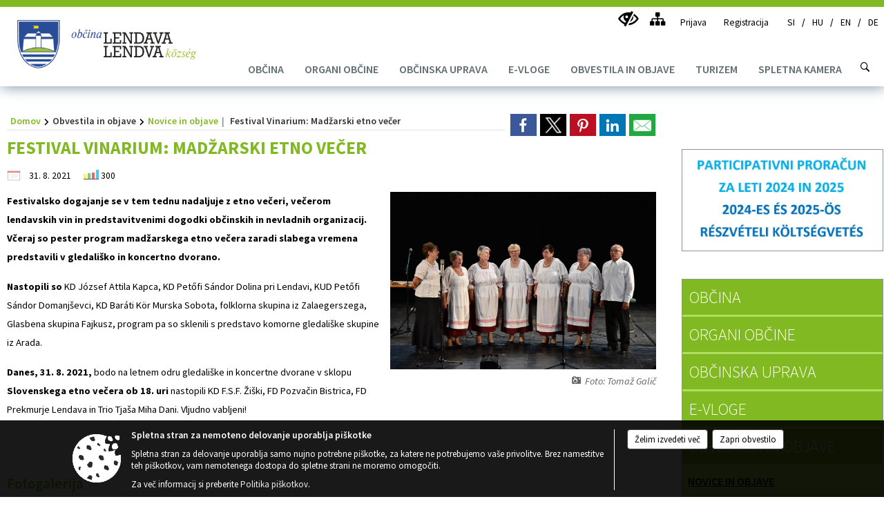

--- FILE ---
content_type: text/html; charset=utf-8
request_url: https://www.lendava.si/vsebina/festival-vinarium-madzarski-etno-vecer-
body_size: 21407
content:



<!DOCTYPE html>
<html lang="sl">
<head prefix="og: https://ogp.me/ns#">
    <meta charset="utf-8" />
    <meta property="og:type" content="website" />
    <title>Festival Vinarium: Madžarski etno večer  - lendava.si</title>
    <meta property="og:title" content="Festival Vinarium: Madžarski etno večer  - lendava.si" />
    <meta property="fb:app_id" content="1414532895426376" />
    <meta name="copyright" content="Copyright Sigmateh, 2025. Vse pravice pridržane.">
    <meta name="author" content="E-občina">
    <meta name="description" content="Festivalsko dogajanje se v tem tednu nadaljuje z etno večeri, večerom lendavskih vin in predstavitvenimi dogodki občinskih in nevladnih organizacij. Včeraj so pester program madžarskega etno večera zaradi slabega vremena predstavili v gledali&amp;scaron;ko in koncertno dvorano.
Nastopili so KD J&amp;oacute;zsef Attila Kapca, KD Petőfi S&amp;aacute;ndor Dolina pri Lendavi, KUD Petőfi S&amp;aacute;ndor Domanj&amp;scaron;evci, KD Bar&amp;aacute;ti K&amp;ouml;r Murska Sobota, folklorna skupina iz Zalaegerszega, Glasbena..." />
    <meta property="og:description" content="Festivalsko dogajanje se v tem tednu nadaljuje z etno večeri, večerom lendavskih vin in predstavitvenimi dogodki občinskih in nevladnih organizacij. Včeraj so pester program madžarskega etno večera zaradi slabega vremena predstavili v gledali&amp;scaron;ko in koncertno dvorano.
Nastopili so KD J&amp;oacute;zsef Attila Kapca, KD Petőfi S&amp;aacute;ndor Dolina pri Lendavi, KUD Petőfi S&amp;aacute;ndor Domanj&amp;scaron;evci, KD Bar&amp;aacute;ti K&amp;ouml;r Murska Sobota, folklorna skupina iz Zalaegerszega, Glasbena..." />
    <meta name="keywords" content="novice, aktualno dogajanje, novice v regiji, obcinske novice, občinske novice, oglasna deska, dogajanje v obcini, dogajanje v občini, obcinska stran, občinska stran, novosti v obcini, novosti v občini, Lendava - Lendva K&#246;zs&#233;g, Občina Lendava - Lendva K&#246;zs&#233;g" />
    <meta name="viewport" content="width=device-width, initial-scale=1.0" />
    
    
                    <meta property="og:url" content="https://www.lendava.si/objava/547263" />
                    <meta property="og:image" content="http://www.lendava.si/Datoteke/Slike/Novice/547263/l_547263_1.jpg" />
                

            <link rel="shortcut icon" href="/favicons/lendava/favicon.ico?v=7kxM7lPYPq">
        <link rel="canonical" href="https://www.lendava.si/vsebina/festival-vinarium-madzarski-etno-vecer-" />
        <link rel="sitemap" type="application/xml" title="Sitemap" href="/sitemapxml">

    <script src="/bundles/jquerybasic?v=390"></script>

    <script src="/bundles/bootstrap?v=390"></script>


    <!--[if lte IE 9]>
        <link href="/Scripts/animateit/iefix?v=WVNPMo8DK8TNI_w7e8_RCm17J9vKRIQ26uWUHEE5Dy01" rel="stylesheet"/>

    <![endif]-->
    <link href="/Content/osnovno?v=390" rel="stylesheet"/>

    <link href="/Content/bootstrap/bootstrap.min.css?v=390" rel="stylesheet"/>


    <script type="text/javascript">
        window.addEventListener("DOMContentLoaded", function () {
            if (window.navigator.userAgent.indexOf("Trident/") > 0) {
                alert("Ker za brskanje uporabljate starejšo različico spletnega brskalnika, vse funkcionalnosti spletnega mesta morda ne bodo na voljo. Predlagamo, da namestite Microsoft EDGE, Mozilla Firefox, Google Chrome ali katerega od drugih sodobnih spletnih brskalnikov.");
            }
        });
    </script>

    <script class="structured-data-org" type="application/ld+json">
        {
        "@context":"https://schema.org",
        "@type":"Organization",
        "name":"Občina Lendava - Lendva K&#246;zs&#233;g",
        "legalName":"Občina Lendava - Lendva K&#246;zs&#233;g",
        "url":"https://www.lendava.si",
        "logo":"https://e-obcina.si/Images/Grbi/lendava.png",
        "contactPoint":
        {"@type":"ContactPoint","contactType":"Spletna stran Občine Lendava - Lendva K&#246;zs&#233;g","telephone":"[02 577 25 00]","email":"obcina@lendava.si"}
        }
    </script>



        <link href="/Content/TinyMce/tinymce.min.css" rel="stylesheet" type="text/css" />

            <link href="/Content/Glave/modern10.min.css" rel="stylesheet" type="text/css" />
        <link href="/Content/Personalized/76.min.css" rel="stylesheet" type="text/css" />


    <link rel="stylesheet" href="/Fonts/eoicons/eoicons.css" />

    
    <link href="/Content/Responsive/novica?v=StFp0hTnC6woZi59JX9mogjjEoQcv0xHXfZK_LtP9O01" rel="stylesheet"/>


</head>
<body class="subpage    sl-SI">


    <div id="menu_mobile">
        <div id="header">
            <a href="#menu-left" class="eoicons eoicon-list" style="left: 0;" title="Meni - levo" aria-label="Meni - levo"></a>

                <div id="mobile_languages">
                        <a  href="/Home?lang=si">
                            <span class="flag sl-SI" title="Slovensko"></span>
                        </a>
                                            <a  href="/Home?lang=hu">
                            <span class="flag hu-HU" title="Magyar"></span>
                        </a>
                                            <a  href="/objava/233956">
                            <span class="flag en-GB" title="English"></span>
                        </a>
                                            <a  href="/objava/233958">
                            <span class="flag de-DE" title="Deutsch"></span>
                        </a>
                                                                                                </div>
            
            <a href="#menu-right" class="eoicons eoicon-user2" style="right: 0;" title="Meni - desno" aria-label="Meni - desno"></a>

        </div>

        <nav id="menu-left" role="navigation" aria-label="Glavna navigacija">
            <ul>
                        <li>
                                    <span>OBČINA</span>
                                                            <ul>
                                        <li>
                                                <a href="/objave/175" target="_self">Predstavitev občine</a>

                                        </li>
                                        <li>
                                                <a href="/objave/48" target="_self">Krajevne skupnosti</a>

                                        </li>
                                        <li>
                                                <a href="/vsebina/temeljni-akti-obcine" target="_self">Temeljni akti občine</a>

                                        </li>
                                        <li>
                                                <a href="/objave/177" target="_self">Strateški dokumenti</a>

                                        </li>
                                        <li>
                                                <a href="/objave/46" target="_self">Projekti in investicije</a>

                                        </li>
                                        <li>
                                                <a href="/objave/162" target="_self">Gospodarske javne službe</a>

                                        </li>
                                        <li>
                                                <a href="/katalogjavnegaznacaja" target="_self">Katalog informacij javnega značaja</a>

                                        </li>
                                        <li>
                                                <a href="/gdpr" target="_self">Varstvo osebnih podatkov</a>

                                        </li>
                                        <li>
                                                <a href="/objave/347" target="_self">Vizitka občine</a>

                                        </li>
                                        <li>
                                                <a href="/objave/51" target="_self">Javni zavodi</a>

                                        </li>
                                        <li>
                                                <a href="/objave/49" target="_self">Društva in združenja</a>

                                        </li>
                                        <li>
                                                <a href="/objave/53" target="_self">Pomembne številke</a>

                                        </li>
                                        <li>
                                                <a href="https://www.osmrtnice.si/objave/300?municipality_id=76" target="_blank">Osmrtnice naših občanov</a>

                                        </li>
                                </ul>
                        </li>
                        <li>
                                    <span>ORGANI OBČINE</span>
                                                            <ul>
                                        <li>
                                                <a href="/objave/176" target="_self">Župan občine</a>

                                        </li>
                                        <li>
                                                <a href="/objave/294" target="_self">Podžupani občine</a>

                                        </li>
                                        <li>
                                                <a href="/vsebina/obcinski-svet" target="_self">Občinski svet</a>

                                                <ul>
                                                            <li><a href="/objave/232" target="_self">Vprašanja in pobude svetnikov</a></li>
                                                </ul>
                                        </li>
                                        <li>
                                                <a href="/vsebina/medobcinska-uprava-obcin" target="_self">Organ skupne občinske uprave občin Lendava, Kobilje in Dobrovnik</a>

                                        </li>
                                        <li>
                                                <a href="/vsebina/nadzorni-odbor" target="_self">Nadzorni odbor</a>

                                        </li>
                                        <li>
                                                <a href="/vsebina/civilna-zascita-obcine-lendava" target="_self">Civilna zaščita</a>

                                        </li>
                                        <li>
                                                <a href="/vsebina/obcinska-volilna-komisija" target="_self">Občinska volilna komisija</a>

                                        </li>
                                </ul>
                        </li>
                        <li>
                                    <span>OBČINSKA UPRAVA</span>
                                                            <ul>
                                        <li>
                                                <a href="/objave/200" target="_self">Naloge in pristojnosti</a>

                                        </li>
                                        <li>
                                                <a href="/objave/230" target="_self">Imenik zaposlenih</a>

                                        </li>
                                        <li>
                                                <a href="/objave/255" target="_self">Uradne ure - delovni čas</a>

                                        </li>
                                        <li>
                                                <a href="/objave/180" target="_self">Pooblaščeni za odločanje</a>

                                        </li>
                                </ul>
                        </li>
                        <li>
                                    <span>E-VLOGE</span>
                                                            <ul>
                                        <li>
                                                <a href="/objave/364" target="_self">Vloge in obrazci</a>

                                        </li>
                                        <li>
                                                <a href="/objave/391" target="_self">Predlogi in pobude</a>

                                        </li>
                                        <li>
                                                <a href="/objave/404" target="_self">Vprašajte občino</a>

                                        </li>
                                </ul>
                        </li>
                        <li>
                                    <span>OBVESTILA IN OBJAVE</span>
                                                            <ul>
                                        <li>
                                                <a href="/objave/8" target="_self">Novice in objave</a>

                                        </li>
                                        <li>
                                                <a href="/objave/58" target="_self">Javni razpisi in objave</a>

                                        </li>
                                        <li>
                                                <a href="/objave/43" target="_self">Koledar dogodkov</a>

                                        </li>
                                        <li>
                                                <a href="/objave/107" target="_self">Prostorski akti občine</a>

                                        </li>
                                        <li>
                                                <a href="/acts" target="_self">Predpisi občine</a>

                                        </li>
                                        <li>
                                                <a href="/objave/63" target="_self">Občinski časopis</a>

                                        </li>
                                        <li>
                                                <a href="https://www.lendava.si/objava/728312" target="_blank">Varuhov kotiček</a>

                                        </li>
                                        <li>
                                                <a href="/objave/161" target="_self">Proračun občine</a>

                                        </li>
                                        <li>
                                                <a href="https://www.lendava.si/objave/228" target="_blank">Prejemniki proračunskih sredstev</a>

                                        </li>
                                        <li>
                                                <a href="https://www.lendava.si/vsebina/prejemniki-sredstev-proracuna-neposredna-pogodba-2022" target="_blank">Seznam prejemnikov sredstev neposredno s pogodbo</a>

                                        </li>
                                        <li>
                                                <a href="/objave/274" target="_self">Zapore cest</a>

                                        </li>
                                        <li>
                                                <a href="/objave/31" target="_self">Analize pitne vode</a>

                                        </li>
                                        <li>
                                                <a href="/einforming" target="_self">E-obveščanje občanov</a>

                                        </li>
                                        <li>
                                                <a href="/objave/101" target="_self">Lokalne volitve</a>

                                        </li>
                                </ul>
                        </li>
                        <li>
                                <a href="http://www.lendava-lendva.si/" target="_blank">
                                    <span>TURIZEM</span>
                                </a>
                                                            <ul>
                                        <li>
                                                <a href="http://www.lendava-lendva.si/" target="_blank">Lendava Vabi</a>

                                        </li>
                                        <li>
                                                <a href="/vsebina/odlok-o-turisticni-taksi" target="_self">Odlok o turistični taksi</a>

                                        </li>
                                </ul>
                        </li>
                        <li>
                                <a href="https://alpejadran.si/turizem/stolp-vinarium-lendava-302-m " target="_blank">
                                    <span>SPLETNA KAMERA</span>
                                </a>
                                                    </li>

            </ul>
        </nav>

        <nav id="menu-right" role="navigation" aria-label="Nastavitve">
            <ul>
                    <li>
                        <a id="login-link-mobile" href="/Prijava">Prijava</a>
                        <script type="text/javascript">
                            $(function () {
                                $("#login-link-mobile").prop("href", "/prijava?ReturnUrl=" + window.location.pathname);
                            });
                        </script>
                    </li>
                    <li>
                        <a href="/Registracija">Registracija</a>
                    </li>
            </ul>
        </nav>
    </div>
    <script type="text/javascript">
        $(function () {
            $("#menu-left .mm-btn_close").removeClass("mm-btn_close").addClass("mm-btn_search");
            $("#menu-left .mm-btn_search").attr("href", "javascript:void(0);");

            $(document).on("click", "#menu-left .mm-btn_search", function () {
                $("#menu-left .mm-searchfield").submit();
            });

            $("nav#menu-left .mm-navbars_top .mm-navbar .mm-btn_search").removeAttr("aria-owns"); // brez tega je celotna stran aria-hidden=true
        })



        document.addEventListener(
            "DOMContentLoaded", () => {
            new Mmenu("nav#menu-left", {
                "offCanvas": {
                    "position": "left-front"
                },
                "theme": "dark",
                "navbar": {
                    "title": "Glavni meni"
                },
                "navbars": [
                    {
                        "position": "top",
                        "content": [
                            "searchfield"
                        ]
                    }

,{"position": "bottom","content": ["<a class='eoicons eoicon-facebook' href='https://www.facebook.com/obcinalendava/'></a>","<a class='eoicons eoicon-phone2' href='tel:02 577 25 00'></a>","<a class='eoicons eoicon-mail' href='mailto:obcina@lendava.si'></a>"]}                ],
                "searchfield": {
                    placeholder: "Začni iskanje...",
                    title: "Za pričetek iskanja kliknite na puščico >",
                    noResults: "",
                    add: true,
                    search: false,
                    searchIn: "#abc123"
                }
            }, {
                "searchfield": {
                    "form": {
                        action: "/search",
                        method: "get"
                    },
                    "input": {
                        type: "text",
                        name: "search_term",
                        id: "searchform"
                    },
                    "submit": true
                }
            });

            new Mmenu("nav#menu-right", {
                "offCanvas": {
                    "position": "right-front"
                },
                "theme": "dark",
                "navbar": {
                    "title": "Uporabnik"
                }
            });

            if ($("#vsebina .modal").length > 0) {
                $.each($("#vsebina .modal"), function () {
                    $(this).appendTo("body");
                });
            }
        });
    </script>
    <style type="text/css">
        .mm-navbars.mm-navbars--bottom {
            font-size: 1.5rem;
        }
    </style>
<div id="head-container" class="headstyle-modern10 d-print-none">
    <div id="glava">
        <a id="jump-to-main-content" href="#maincontent" aria-label="Skok na vsebino">Skok na vsebino</a>
        <div id="custom_separator"></div>
        <div id="top_row">
            <div id="top_menu_container">
                <ul id="top_menu" class="skrij_pod_815">
                    
                    

                        <li data-lang="sl-SI">
                            <div class="menuItems">
                                <a  title="SI" href="/Home?lang=si">
                                    <span class="flag sl-SI"></span>
                                    <span class="title" aria-hidden="true">SI</span>
                                </a>
                            </div>
                        </li>
                                            <li data-lang="hu-HU">
                            <div class="menuItems">
                                <a  title="HU" href="/Home?lang=hu">
                                    <span class="flag hu-HU"></span>
                                    <span class="title" aria-hidden="true">HU</span>
                                </a>
                            </div>
                        </li>
                                            <li data-lang="en-GB">
                            <div class="menuItems">
                                <a  title="EN" href="/objava/233956">
                                    <span class="flag en-GB"></span>
                                    <span class="title" aria-hidden="true">EN</span>
                                </a>
                            </div>
                        </li>
                                            <li data-lang="de-DE">
                            <div class="menuItems">
                                <a  title="DE" href="/objava/233958">
                                    <span class="flag de-DE"></span>
                                    <span class="title" aria-hidden="true">DE</span>
                                </a>
                            </div>
                        </li>
                                                                                                                    </ul>


                <ul id="login_menu">
                                            <li>
                            <a aria-label="Uporabniki z različnimi oblikami oviranosti" class="eoicons eoicon-blind" href="#" onclick="$('#bps_control').modal('show');" title="Uporabniki z različnimi oblikami oviranosti"></a>
                        </li>
                        <li>
                            <a aria-label="Kazalo strani" class="eoicons eoicon-sitemap" href="/sitemap" title="Kazalo strani"></a>
                        </li>
                                                <li>
                                <a class="login_link" aria-label="Prijava" id="login-link" href="/prijava" title="Prijava">Prijava</a>
                                <script type="text/javascript">
                                    $(function () {
                                        $("#login-link").prop("href", "/prijava?ReturnUrl=" + window.location.pathname);
                                    });
                                </script>
                            </li>
                            <li>
                                <a class="register_link" aria-label="Registracija" href="/registracija" title="Registracija">Registracija</a>
                            </li>
                                    </ul>
            </div>
        </div>

        <div id="top_container">
            <div id="logo_container">
                <a href="/">
                        <img alt="Grb Občine Lendava - Lendva K&#246;zs&#233;g" id="logo" src="/Images/Grbi/lendava.png" srcset="/Images/Grbi/lendava.png 1x, /Images/Grbi/lendava@2x.png 2x">
                                            <div id="municipality_name">
                            <span class="municipality_word">
Občina                            </span>
                            Lendava - Lendva K&#246;zs&#233;g
                        </div>
                                    </a>
            </div>
            <div id="alt_menu_container">
                
<div id="menu_desktop">
    <div>
        <div class="MeniClass" role="navigation" aria-label="Glavna navigacija">
            <ul id="main_menu" role="menubar">
                        <li role="none">
                                <a role="menuitem" href="#" target="_self" class="menu_title" aria-haspopup="true">
                                    <span style="border-color:">OBČINA</span>
                                </a>
                                                            <ul role="menu" class="menu_column" style="border-left-color:;">
                                        <li role="none" class="col-md-auto px-0">
                                                <a role="menuitem" aria-haspopup="false" href="/objave/175" target="_self">Predstavitev občine</a>

                                        </li>
                                        <li role="none" class="col-md-auto px-0">
                                                <a role="menuitem" aria-haspopup="false" href="/objave/48" target="_self">Krajevne skupnosti</a>

                                        </li>
                                        <li role="none" class="col-md-auto px-0">
                                                <a role="menuitem" aria-haspopup="false" href="/vsebina/temeljni-akti-obcine" target="_self">Temeljni akti občine</a>

                                        </li>
                                        <li role="none" class="col-md-auto px-0">
                                                <a role="menuitem" aria-haspopup="false" href="/objave/177" target="_self">Strateški dokumenti</a>

                                        </li>
                                        <li role="none" class="col-md-auto px-0">
                                                <a role="menuitem" aria-haspopup="false" href="/objave/46" target="_self">Projekti in investicije</a>

                                        </li>
                                        <li role="none" class="col-md-auto px-0">
                                                <a role="menuitem" aria-haspopup="false" href="/objave/162" target="_self">Gospodarske javne službe</a>

                                        </li>
                                        <li role="none" class="col-md-auto px-0">
                                                <a role="menuitem" aria-haspopup="false" href="/katalogjavnegaznacaja" target="_self">Katalog informacij javnega značaja</a>

                                        </li>
                                        <li role="none" class="col-md-auto px-0">
                                                <a role="menuitem" aria-haspopup="false" href="/gdpr" target="_self">Varstvo osebnih podatkov</a>

                                        </li>
                                        <li role="none" class="col-md-auto px-0">
                                                <a role="menuitem" aria-haspopup="false" href="/objave/347" target="_self">Vizitka občine</a>

                                        </li>
                                        <li role="none" class="col-md-auto px-0">
                                                <a role="menuitem" aria-haspopup="false" href="/objave/51" target="_self">Javni zavodi</a>

                                        </li>
                                        <li role="none" class="col-md-auto px-0">
                                                <a role="menuitem" aria-haspopup="false" href="/objave/49" target="_self">Društva in združenja</a>

                                        </li>
                                        <li role="none" class="col-md-auto px-0">
                                                <a role="menuitem" aria-haspopup="false" href="/objave/53" target="_self">Pomembne številke</a>

                                        </li>
                                        <li role="none" class="col-md-auto px-0">
                                                <a role="menuitem" aria-haspopup="false" href="https://www.osmrtnice.si/objave/300?municipality_id=76" target="_blank">Osmrtnice naših občanov</a>

                                        </li>
                                </ul>
                        </li>
                        <li role="none">
                                <a role="menuitem" href="#" target="_self" class="menu_title" aria-haspopup="true">
                                    <span style="border-color:">ORGANI OBČINE</span>
                                </a>
                                                            <ul role="menu" class="menu_column" style="border-left-color:;">
                                        <li role="none" class="col-md-auto px-0">
                                                <a role="menuitem" aria-haspopup="false" href="/objave/176" target="_self">Župan občine</a>

                                        </li>
                                        <li role="none" class="col-md-auto px-0">
                                                <a role="menuitem" aria-haspopup="false" href="/objave/294" target="_self">Podžupani občine</a>

                                        </li>
                                        <li role="none" class="col-md-auto px-0">
                                                <a role="menuitem" aria-haspopup="true" href="/vsebina/obcinski-svet" target="_self">Občinski svet</a>

                                                <ul role="menu" class="submenu">
                                                            <li role="none" class="col-md-auto px-0"><a role="menuitem" href="/objave/232" target="_self">Vprašanja in pobude svetnikov</a></li>
                                                </ul>
                                        </li>
                                        <li role="none" class="col-md-auto px-0">
                                                <a role="menuitem" aria-haspopup="false" href="/vsebina/medobcinska-uprava-obcin" target="_self">Organ skupne občinske uprave občin Lendava, Kobilje in Dobrovnik</a>

                                        </li>
                                        <li role="none" class="col-md-auto px-0">
                                                <a role="menuitem" aria-haspopup="false" href="/vsebina/nadzorni-odbor" target="_self">Nadzorni odbor</a>

                                        </li>
                                        <li role="none" class="col-md-auto px-0">
                                                <a role="menuitem" aria-haspopup="false" href="/vsebina/civilna-zascita-obcine-lendava" target="_self">Civilna zaščita</a>

                                        </li>
                                        <li role="none" class="col-md-auto px-0">
                                                <a role="menuitem" aria-haspopup="false" href="/vsebina/obcinska-volilna-komisija" target="_self">Občinska volilna komisija</a>

                                        </li>
                                </ul>
                        </li>
                        <li role="none">
                                <a role="menuitem" href="#" target="_self" class="menu_title" aria-haspopup="true">
                                    <span style="border-color:">OBČINSKA UPRAVA</span>
                                </a>
                                                            <ul role="menu" class="menu_column" style="border-left-color:;">
                                        <li role="none" class="col-md-auto px-0">
                                                <a role="menuitem" aria-haspopup="false" href="/objave/200" target="_self">Naloge in pristojnosti</a>

                                        </li>
                                        <li role="none" class="col-md-auto px-0">
                                                <a role="menuitem" aria-haspopup="false" href="/objave/230" target="_self">Imenik zaposlenih</a>

                                        </li>
                                        <li role="none" class="col-md-auto px-0">
                                                <a role="menuitem" aria-haspopup="false" href="/objave/255" target="_self">Uradne ure - delovni čas</a>

                                        </li>
                                        <li role="none" class="col-md-auto px-0">
                                                <a role="menuitem" aria-haspopup="false" href="/objave/180" target="_self">Pooblaščeni za odločanje</a>

                                        </li>
                                </ul>
                        </li>
                        <li role="none">
                                <a role="menuitem" href="#" target="_self" class="menu_title" aria-haspopup="true">
                                    <span style="border-color:">E-VLOGE</span>
                                </a>
                                                            <ul role="menu" class="menu_column" style="border-left-color:;">
                                        <li role="none" class="col-md-auto px-0">
                                                <a role="menuitem" aria-haspopup="false" href="/objave/364" target="_self">Vloge in obrazci</a>

                                        </li>
                                        <li role="none" class="col-md-auto px-0">
                                                <a role="menuitem" aria-haspopup="false" href="/objave/391" target="_self">Predlogi in pobude</a>

                                        </li>
                                        <li role="none" class="col-md-auto px-0">
                                                <a role="menuitem" aria-haspopup="false" href="/objave/404" target="_self">Vprašajte občino</a>

                                        </li>
                                </ul>
                        </li>
                        <li role="none">
                                <a role="menuitem" href="#" target="_self" class="menu_title" aria-haspopup="true">
                                    <span style="border-color:">OBVESTILA IN OBJAVE</span>
                                </a>
                                                            <ul role="menu" class="menu_column" style="border-left-color:;">
                                        <li role="none" class="col-md-auto px-0">
                                                <a role="menuitem" aria-haspopup="false" href="/objave/8" target="_self">Novice in objave</a>

                                        </li>
                                        <li role="none" class="col-md-auto px-0">
                                                <a role="menuitem" aria-haspopup="false" href="/objave/58" target="_self">Javni razpisi in objave</a>

                                        </li>
                                        <li role="none" class="col-md-auto px-0">
                                                <a role="menuitem" aria-haspopup="false" href="/objave/43" target="_self">Koledar dogodkov</a>

                                        </li>
                                        <li role="none" class="col-md-auto px-0">
                                                <a role="menuitem" aria-haspopup="false" href="/objave/107" target="_self">Prostorski akti občine</a>

                                        </li>
                                        <li role="none" class="col-md-auto px-0">
                                                <a role="menuitem" aria-haspopup="false" href="/acts" target="_self">Predpisi občine</a>

                                        </li>
                                        <li role="none" class="col-md-auto px-0">
                                                <a role="menuitem" aria-haspopup="false" href="/objave/63" target="_self">Občinski časopis</a>

                                        </li>
                                        <li role="none" class="col-md-auto px-0">
                                                <a role="menuitem" aria-haspopup="false" href="https://www.lendava.si/objava/728312" target="_blank">Varuhov kotiček</a>

                                        </li>
                                        <li role="none" class="col-md-auto px-0">
                                                <a role="menuitem" aria-haspopup="false" href="/objave/161" target="_self">Proračun občine</a>

                                        </li>
                                        <li role="none" class="col-md-auto px-0">
                                                <a role="menuitem" aria-haspopup="false" href="https://www.lendava.si/objave/228" target="_blank">Prejemniki proračunskih sredstev</a>

                                        </li>
                                        <li role="none" class="col-md-auto px-0">
                                                <a role="menuitem" aria-haspopup="false" href="https://www.lendava.si/vsebina/prejemniki-sredstev-proracuna-neposredna-pogodba-2022" target="_blank">Seznam prejemnikov sredstev neposredno s pogodbo</a>

                                        </li>
                                        <li role="none" class="col-md-auto px-0">
                                                <a role="menuitem" aria-haspopup="false" href="/objave/274" target="_self">Zapore cest</a>

                                        </li>
                                        <li role="none" class="col-md-auto px-0">
                                                <a role="menuitem" aria-haspopup="false" href="/objave/31" target="_self">Analize pitne vode</a>

                                        </li>
                                        <li role="none" class="col-md-auto px-0">
                                                <a role="menuitem" aria-haspopup="false" href="/einforming" target="_self">E-obveščanje občanov</a>

                                        </li>
                                        <li role="none" class="col-md-auto px-0">
                                                <a role="menuitem" aria-haspopup="false" href="/objave/101" target="_self">Lokalne volitve</a>

                                        </li>
                                </ul>
                        </li>
                        <li role="none">
                                <a role="menuitem" class="menu_title" href="http://www.lendava-lendva.si/" style="border-color:" target="_blank" aria-haspopup="true">
                                    <span style="border-color:">
                                            <span>TURIZEM</span>
                                    </span>
                                </a>
                                                            <ul role="menu" class="menu_column" style="border-left-color:;">
                                        <li role="none" class="col-md-auto px-0">
                                                <a role="menuitem" aria-haspopup="false" href="http://www.lendava-lendva.si/" target="_blank">Lendava Vabi</a>

                                        </li>
                                        <li role="none" class="col-md-auto px-0">
                                                <a role="menuitem" aria-haspopup="false" href="/vsebina/odlok-o-turisticni-taksi" target="_self">Odlok o turistični taksi</a>

                                        </li>
                                </ul>
                        </li>
                        <li role="none">
                                <a role="menuitem" class="menu_title" href="https://alpejadran.si/turizem/stolp-vinarium-lendava-302-m " style="border-color:" target="_blank" aria-haspopup="false">
                                    <span style="border-color:">
                                            <span>SPLETNA KAMERA</span>
                                    </span>
                                </a>
                                                    </li>
            </ul>
        </div>
    </div>
</div>


            </div>
                <div id="search_bar" class="skrij_pod_815">
                    <a href="#" id="search_toggle_button" class="eoicons eoicon-search" title="Odpri iskanje po spletni strani"></a>
                    <form id="search_form" method="GET" action="/search">
                        <input id="search_term" name="search_term" placeholder="Iskane ključne besede" title="Iskane ključne besede" />
                        <input type="button" id="search_btn" name="search_btn" value="Išči" />
                    </form>
                </div>
                    </div>
    </div>
</div>


<script type="text/javascript">
    function toggleSearchInput() {
        if ($('#search_bar #search_form').hasClass("active")) {
            $('#search_bar #search_form').removeClass("active");
        } else {
            $('#search_bar #search_form').addClass("active");
            $('#search_bar #search_form #search_term').focus();
        }
    }

    $(document).on("click", "#search_bar #search_btn", function () {
        if ($('#search_bar #search_form').hasClass("active")) {
            $('#search_bar #search_form').addClass("active");
            $("#search_bar #search_form").submit();
        } else {
            toggleSearchInput();
        }
    });

    $(document).on("click", "#search_bar #search_toggle_button", function () {
        toggleSearchInput();
    });

    $(function () {
        if ($('#alt_menu_container #main_menu ul').length > 0) {
            new Menubar($('#alt_menu_container #main_menu').get(0)).init();
        }

        $("#top_menu_container > #top_menu > li[data-lang=" + currentLanguage() + "]").hide();

        if ($(window).width() < 815) {
            $("#menu_mobile").show();
        }
    });

    $(window).resize(function () {
        if ($(window).width() < 815) {
            $("#menu_mobile").show();
        } else {
            $("#menu_mobile").hide();
        }
    });
</script>

        <link href="/Content/Stili/osnovni3.min.css" rel="stylesheet" type="text/css" />

        <div id="top_section_title_container">
              
        </div>
    

    <div id="sidebar">



            <div id="bps-popup" class="skrij_nad_815 d-print-none">
                <div>
                    <a href="#" onclick="$('#bps_control').modal('show');" class="eoicons eoicon-eye" title="Uporabniki z različnimi oblikami oviranosti"></a>
                </div>
            </div>
    </div>
    <div id="vsebina" data-id="547263">
            <div id="middle-column" class=" margin-right-menu" role="main">
                <a name="maincontent"></a>
                




    <div class="spodnja_crta osrednji_vsebina" style="overflow: visible;">
        

<div class="social_row d-print-none">
    <div class="social-group">
        <div class="title">Deli s prijatelji</div>
        <div class="plugins">
            <button type="button" class="social-facebook image-effect-1" role="link" title="Deli na omrežju Facebook" onclick="window.open('http://www.facebook.com/sharer.php?u=https://www.lendava.si/vsebina/festival-vinarium-madzarski-etno-vecer-', 'mywin' ,'left=50,top=50,width=600,height=350,toolbar=0'); return false;"></button>
            <button type="button" class="social-x image-effect-1" role="link" title="Deli na omrežju Twitter" onclick="window.open('https://twitter.com/intent/tweet?text=Festival Vinarium: Madžarski etno večer  - lendava.si&amp;url=https://www.lendava.si/vsebina/festival-vinarium-madzarski-etno-vecer-;via=E-obcina.si', 'mywin' ,'left=50,top=50,width=600,height=350,toolbar=0'); return false;"></button>
            <button type="button" class="social-pinterest image-effect-1" role="link" title="Deli na omrežju Pinterest" onclick="window.open('http://pinterest.com/pin/create/button/?url=https://www.lendava.si/vsebina/festival-vinarium-madzarski-etno-vecer-&amp;media=https://www.e-obcina.si/Datoteke/Slike/Novice/547263/l_547263_1.jpg', 'mywin' ,'left=50,top=50,width=600,height=350,toolbar=0'); return false;"></button>
            <button type="button" class="social-linkedin image-effect-1" role="link" title="Deli na omrežju LinkedIn" onclick="window.open('http://www.linkedin.com/shareArticle?mini=true&url=https://www.lendava.si/vsebina/festival-vinarium-madzarski-etno-vecer-&amp;media=https://www.e-obcina.si/Datoteke/Slike/Novice/547263/l_547263_1.jpg', 'mywin' ,'left=50,top=50,width=600,height=350,toolbar=0'); return false;"></button>
            <button type="button" class="social-mail image-effect-1" role="link" title="Pošlji po e-pošti" onclick="window.open('mailto:?subject=Festival Vinarium: Madžarski etno večer  - lendava.si&body=https://www.lendava.si/vsebina/festival-vinarium-madzarski-etno-vecer-&amp;');"></button>
        </div>
    </div>
</div><input id="current_content_id" name="current_content_id" type="hidden" value="9488" /><div id="current-location" class="d-print-none colored_links">
    <div>
        <a style="overflow: hidden; display: inline-block;" href="/">Domov</a>
 <span style="overflow: hidden;">Obvestila in objave</span> <a style="overflow: hidden; display: inline-block;" href="/objave/8">Novice in objave</a>         <span id="current-location-title" class="odreziTekstDodajTriPike">Festival Vinarium: Madžarski etno večer </span>    </div>
</div>
    <h1 id="main_title">

Festival Vinarium: Madžarski etno večer     </h1>




            <div id="short_info">
                    <span style="padding-right: 15px;"><span class="emunicipality-calendar-icon emunicipality-calendar-icon-md" data-bs-toggle="tooltip" title="Datum objave"></span>31. 8. 2021</span>
                                                    <span style="padding-right: 15px;"><span class="emunicipality-stat-icon emunicipality-stat-icon-md" data-bs-toggle="tooltip" title="Število ogledov (podatek se osveži vsakih 15 minut)"></span>300</span>
            </div>



        <ul class="main-post-tabs nav nav-tabs mt-3" style="clear: left; display: none;">
                        <li class="nav-item">
                <a class="nav-link active" data-id="category_default" data-bs-toggle="tab" href="#category_default">
Osnovni podatki                </a>
            </li>
                    </ul>

        <input id="current_page" name="current_page" type="hidden" value="1" />
        <input id="current_tab" name="current_tab" type="hidden" value="" />

        <div class="tab-content" style="clear: left;">
            <div id="category_default" class="tab-pane active">
                



<div class="details_category_8" style="margin-top: 15px; clear: both;">
                    <div id="cover_image" style="float: right;">
                    <figcaption itemprop="caption description">
                        <a title="Foto: Tomaž Galič" href="/Datoteke/Slike/Novice/547263/l_547263_1.jpg" rel="picture[gallery]" class="image-container">
                            <img alt="" aria-hidden="true" src="/Datoteke/Slike/Novice/547263/l_547263_1.jpg" style="max-width: 400px; padding: 0 0 15px 15px;" />
                                <div class="caption_details" style="font-style: italic; color: #666; padding-left: 10px; position: relative; top: -7px; text-align: right; font-size: .9rem; max-width: 400px;"><span class="eoicons eoicon-camera" style="margin-right: 5px;"></span>Foto: Tomaž Galič</div>
                        </a>
                    </figcaption>
                </div>





<script type="text/javascript">
    $(function () {
        $('.podrobnosti').filter(function () {
            return $.trim($(this).text()).length == 0;
        }).remove();
    });
</script>
            <div style="">
                
                    <div class="opis obogatena_vsebina colored_links">
                        
                        <p><strong>Festivalsko dogajanje se v tem tednu nadaljuje z etno večeri, večerom lendavskih vin in predstavitvenimi dogodki občinskih in nevladnih organizacij. Včeraj so pester program madžarskega etno večera zaradi slabega vremena predstavili v gledali&scaron;ko in koncertno dvorano.</strong></p>
<p><strong>Nastopili so</strong> KD J&oacute;zsef Attila Kapca, KD Petőfi S&aacute;ndor Dolina pri Lendavi, KUD Petőfi S&aacute;ndor Domanj&scaron;evci, KD Bar&aacute;ti K&ouml;r Murska Sobota, folklorna skupina iz Zalaegerszega, Glasbena skupina Fajkusz, program pa so sklenili s predstavo komorne gledali&scaron;ke skupine iz Arada.</p>
<p><strong>Danes, 31. 8. 2021, </strong>bodo na letnem odru gledali&scaron;ke in koncertne dvorane v sklopu <strong>Slovenskega etno večera ob 18. uri </strong>nastopili KD F.S.F. Ži&scaron;ki, FD Pozvačin Bistrica, FD Prekmurje Lendava in Trio Tja&scaron;a Miha Dani. Vljudno vabljeni!&nbsp;<br><br><br><strong></strong></p>
                    </div>

            </div>
            <div style="">
                

<div class="priloge">
</div>
            </div>
            <div style="">
                



<div class="gallery gallery_big">
                    <div class="category">
                        <div class="title">Fotogalerija</div>
                        <div class="pictures">
                                <a rel="picture[gallery]" title="GEO_9027" href="/Files/Gallery/76/268511/l_319053GEO_9027.jpg">
                                    <div class="coverBackgroundImage" style="background-image: url('/Files/Gallery/76/268511/m_319053GEO_9027.jpg');"></div>
                                </a>
                                <a rel="picture[gallery]" title="GEO_9034" href="/Files/Gallery/76/268511/l_319054GEO_9034.jpg">
                                    <div class="coverBackgroundImage" style="background-image: url('/Files/Gallery/76/268511/m_319054GEO_9034.jpg');"></div>
                                </a>
                                <a rel="picture[gallery]" title="GEO_9043" href="/Files/Gallery/76/268511/l_319055GEO_9043.jpg">
                                    <div class="coverBackgroundImage" style="background-image: url('/Files/Gallery/76/268511/m_319055GEO_9043.jpg');"></div>
                                </a>
                                <a rel="picture[gallery]" title="GEO_9045" href="/Files/Gallery/76/268511/l_319056GEO_9045.jpg">
                                    <div class="coverBackgroundImage" style="background-image: url('/Files/Gallery/76/268511/m_319056GEO_9045.jpg');"></div>
                                </a>
                                <a rel="picture[gallery]" title="GEO_9056" href="/Files/Gallery/76/268511/l_319057GEO_9056.jpg">
                                    <div class="coverBackgroundImage" style="background-image: url('/Files/Gallery/76/268511/m_319057GEO_9056.jpg');"></div>
                                </a>
                                <a rel="picture[gallery]" title="GEO_9081" href="/Files/Gallery/76/268511/l_319058GEO_9081.jpg">
                                    <div class="coverBackgroundImage" style="background-image: url('/Files/Gallery/76/268511/m_319058GEO_9081.jpg');"></div>
                                </a>
                                <a rel="picture[gallery]" title="GEO_9094" href="/Files/Gallery/76/268511/l_319059GEO_9094.jpg">
                                    <div class="coverBackgroundImage" style="background-image: url('/Files/Gallery/76/268511/m_319059GEO_9094.jpg');"></div>
                                </a>
                                <a rel="picture[gallery]" title="GEO_9101" href="/Files/Gallery/76/268511/l_319060GEO_9101.jpg">
                                    <div class="coverBackgroundImage" style="background-image: url('/Files/Gallery/76/268511/m_319060GEO_9101.jpg');"></div>
                                </a>
                                <a rel="picture[gallery]" title="GEO_9106" href="/Files/Gallery/76/268511/l_319061GEO_9106.jpg">
                                    <div class="coverBackgroundImage" style="background-image: url('/Files/Gallery/76/268511/m_319061GEO_9106.jpg');"></div>
                                </a>
                                <a rel="picture[gallery]" title="GEO_9118" href="/Files/Gallery/76/268511/l_319062GEO_9118.jpg">
                                    <div class="coverBackgroundImage" style="background-image: url('/Files/Gallery/76/268511/m_319062GEO_9118.jpg');"></div>
                                </a>
                                <a rel="picture[gallery]" title="GEO_9123" href="/Files/Gallery/76/268511/l_319063GEO_9123.jpg">
                                    <div class="coverBackgroundImage" style="background-image: url('/Files/Gallery/76/268511/m_319063GEO_9123.jpg');"></div>
                                </a>
                                <a rel="picture[gallery]" title="GEO_9127" href="/Files/Gallery/76/268511/l_319064GEO_9127.jpg">
                                    <div class="coverBackgroundImage" style="background-image: url('/Files/Gallery/76/268511/m_319064GEO_9127.jpg');"></div>
                                </a>
                                <a rel="picture[gallery]" title="GEO_9144" href="/Files/Gallery/76/268511/l_319065GEO_9144.jpg">
                                    <div class="coverBackgroundImage" style="background-image: url('/Files/Gallery/76/268511/m_319065GEO_9144.jpg');"></div>
                                </a>
                                <a rel="picture[gallery]" title="GEO_9153" href="/Files/Gallery/76/268511/l_319066GEO_9153.jpg">
                                    <div class="coverBackgroundImage" style="background-image: url('/Files/Gallery/76/268511/m_319066GEO_9153.jpg');"></div>
                                </a>
                                <a rel="picture[gallery]" title="GEO_9181" href="/Files/Gallery/76/268511/l_319067GEO_9181.jpg">
                                    <div class="coverBackgroundImage" style="background-image: url('/Files/Gallery/76/268511/m_319067GEO_9181.jpg');"></div>
                                </a>
                                <a rel="picture[gallery]" title="GEO_9197" href="/Files/Gallery/76/268511/l_319068GEO_9197.jpg">
                                    <div class="coverBackgroundImage" style="background-image: url('/Files/Gallery/76/268511/m_319068GEO_9197.jpg');"></div>
                                </a>
                                <a rel="picture[gallery]" title="GEO_9204" href="/Files/Gallery/76/268511/l_319069GEO_9204.jpg">
                                    <div class="coverBackgroundImage" style="background-image: url('/Files/Gallery/76/268511/m_319069GEO_9204.jpg');"></div>
                                </a>
                                <a rel="picture[gallery]" title="GEO_9208" href="/Files/Gallery/76/268511/l_319070GEO_9208.jpg">
                                    <div class="coverBackgroundImage" style="background-image: url('/Files/Gallery/76/268511/m_319070GEO_9208.jpg');"></div>
                                </a>
                                <a rel="picture[gallery]" title="GEO_9223" href="/Files/Gallery/76/268511/l_319071GEO_9223.jpg">
                                    <div class="coverBackgroundImage" style="background-image: url('/Files/Gallery/76/268511/m_319071GEO_9223.jpg');"></div>
                                </a>
                                <a rel="picture[gallery]" title="GEO_9306" href="/Files/Gallery/76/268511/l_319072GEO_9306.jpg">
                                    <div class="coverBackgroundImage" style="background-image: url('/Files/Gallery/76/268511/m_319072GEO_9306.jpg');"></div>
                                </a>
                        </div>
                    </div>

</div>
            </div>
            <div style="">
                

<div class="priloge">
</div>
            </div>



    

    



    



    
    

    

</div>


<link href="/Content/prettyphoto?v=Ni9Ui5ITfpqR7CsZ3wLjkofZnACGbCMJpy2-Ah50X4A1" rel="stylesheet"/>

<script src="/bundles/prettyphoto?v=nOAa94hOdnOlTveHTEXlwqH1mFhaoTAWhY6beQyUerU1"></script>


<script type="text/javascript">
    $(function() {
        $("a[rel^='picture']").magnificPopup({type:'image', gallery: { enabled: true } });
    });
</script>
            </div>
                    </div>
    </div>


<script type="text/javascript">
    $(function () {
        $(".main-post-tabs").each(function () {
            if ($(this).find('> li').length > 1) {
                $(this).css("display", "flex");
            }
        });

        initBootstrapTooltips();

        var hash = window.location.hash.substr(1);
        if (hash != "") {
            $('.nav-tabs a[href="#' + hash + '"]').tab('show');
        }

        $("body").addClass("single_post");
    });

    $('.main-post-tabs a').click(function (e) {
        if ($(this).data("id").substring(0, 8) == "category") {
            $("#current_tab").val($(this).data("id").substring(8));
            window.location.hash = $(this).data("id"); // spremenimo hash v url-ju zaradi povratka na isto stran (npr. iz seje komisije nazaj na komisijo)
            $('html, body').animate({ scrollTop: '0px' }, 300);
        }
    });

    function UpdateList() {
        $('.main-post-tabs a[href="#category' + ($("#current_tab").val() != '' ? $("#current_tab").val() : 0) + '"]').tab('show');
        $("#category" + ($("#current_tab").val() != '' ? $("#current_tab").val() : 0)).html('<div class="loading_svg_1"></div>');
        $.ajax({
            url: "/GetPosts",
            type: "POST",
            cache: false,
            data: {
                page: $("#current_page").val(),
                related_post_id: 547263,
                eo_id: 76,
                municipality_id: 76,
                category_id: $("#current_tab").val()
            },
            success: function (response) {
                $("#category" + ($("#current_tab").val() != '' ? $("#current_tab").val() : 0)).html(response);
            }
        });
    }

    
</script>
            </div>
            <div id="side-menu">

                    <div id="right-column" role="navigation" aria-label="Desno stransko področje" style="">

<div class="menuBoxDynamicContent menuBox">
    <div class="box-content">
        <div style="margin-top: 5px;">
            <div><a href="/objava/854730"><img src="/Files/TextContent/76/1705930567393_Participativni proračun.JPG.jpg" alt="Participativni proračun" width="617" height="300"></a></div>
        </div>
    </div>
</div>
<div class="menuBoxMainMenu menuBox">
    <div class="box-content">
        <ul>
                <li class="mainitem" data-id="9460">
                    <div style="background-color:;" class="title">
                            <span>OBČINA</span>
                    </div>
                        <ul style="display: none;">
            <li class="" data-id="9462">
                        <a href="/objave/175">Predstavitev občine</a>

            </li>
            <li class="" data-id="9468">
                        <a href="/objave/48">Krajevne skupnosti</a>

            </li>
            <li class="" data-id="12059">
                        <a href="/vsebina/temeljni-akti-obcine">Temeljni akti občine</a>

            </li>
            <li class="" data-id="9472">
                        <a href="/objave/177">Strateški dokumenti</a>

            </li>
            <li class="" data-id="9494">
                        <a href="/objave/46">Projekti in investicije</a>

            </li>
            <li class="" data-id="12050">
                        <a href="/objave/162">Gospodarske javne službe</a>

            </li>
            <li class="" data-id="9464">
                        <a href="/katalogjavnegaznacaja">Katalog informacij javnega značaja</a>

            </li>
            <li class="" data-id="9471">
                        <a href="/gdpr">Varstvo osebnih podatkov</a>

            </li>
            <li class="" data-id="9461">
                        <a href="/objave/347">Vizitka občine</a>

            </li>
            <li class="" data-id="9513">
                        <a href="/objave/51">Javni zavodi</a>

            </li>
            <li class="" data-id="9514">
                        <a href="/objave/49">Društva in združenja</a>

            </li>
            <li class="" data-id="9512">
                        <a href="/objave/53">Pomembne številke</a>

            </li>
            <li class="" data-id="11759">
                        <a href="https://www.osmrtnice.si/objave/300?municipality_id=76">Osmrtnice naših občanov</a>

            </li>
    </ul>

                </li>
                <li class="mainitem" data-id="9473">
                    <div style="background-color:;" class="title">
                            <span>ORGANI OBČINE</span>
                    </div>
                        <ul style="display: none;">
            <li class="" data-id="9474">
                        <a href="/objave/176">Župan občine</a>

            </li>
            <li class="" data-id="9712">
                        <a href="/objave/294">Podžupani občine</a>

            </li>
            <li class="" data-id="9477">
                        <a href="/objave/201">Občinski svet</a>

                        <div class="more">+</div>
    <ul style="display: none;">
            <li class="" data-id="9824">
                        <a href="/objave/232">Vprašanja in pobude svetnikov</a>

            </li>
    </ul>
            </li>
            <li class="" data-id="12052">
                        <a href="/vsebina/medobcinska-uprava-obcin">Organ skupne občinske uprave občin Lendava, Kobilje in Dobrovnik</a>

            </li>
            <li class="" data-id="9475">
                        <a href="/vsebina/nadzorni-odbor">Nadzorni odbor</a>

            </li>
            <li class="" data-id="12060">
                        <a href="/vsebina/civilna-zascita-obcine-lendava">Civilna zaščita</a>

            </li>
            <li class="" data-id="9476">
                        <a href="/vsebina/obcinska-volilna-komisija">Občinska volilna komisija</a>

            </li>
    </ul>

                </li>
                <li class="mainitem" data-id="9482">
                    <div style="background-color:;" class="title">
                            <span>OBČINSKA UPRAVA</span>
                    </div>
                        <ul style="display: none;">
            <li class="" data-id="9483">
                        <a href="/objave/200">Naloge in pristojnosti</a>

            </li>
            <li class="" data-id="9484">
                        <a href="/objave/230">Imenik zaposlenih</a>

            </li>
            <li class="" data-id="9485">
                        <a href="/objave/255">Uradne ure - delovni čas</a>

            </li>
            <li class="" data-id="9486">
                        <a href="/objave/180">Pooblaščeni za odločanje</a>

            </li>
    </ul>

                </li>
                <li class="mainitem" data-id="9506">
                    <div style="background-color:;" class="title">
                            <span>E-VLOGE</span>
                    </div>
                        <ul style="display: none;">
            <li class="" data-id="9507">
                        <a href="/objave/364">Vloge in obrazci</a>

            </li>
            <li class="" data-id="9508">
                        <a href="/objave/391">Predlogi in pobude</a>

            </li>
            <li class="" data-id="9509">
                        <a href="/objave/404">Vprašajte občino</a>

            </li>
    </ul>

                </li>
                <li class="mainitem" data-id="9487">
                    <div style="background-color:;" class="title">
                            <span>OBVESTILA IN OBJAVE</span>
                    </div>
                        <ul style="display: none;">
            <li class="" data-id="9488">
                        <a href="/objave/8">Novice in objave</a>

            </li>
            <li class="" data-id="9493">
                        <a href="/objave/58">Javni razpisi in objave</a>

            </li>
            <li class="" data-id="9489">
                        <a href="/objave/43">Koledar dogodkov</a>

            </li>
            <li class="" data-id="9495">
                        <a href="/objave/107">Prostorski akti občine</a>

            </li>
            <li class="" data-id="9496">
                        <a href="/acts">Predpisi občine</a>

            </li>
            <li class="" data-id="9497">
                        <a href="/objave/63">Občinski časopis</a>

            </li>
            <li class="" data-id="15295">
                        <a href="https://www.lendava.si/objava/728312">Varuhov kotiček</a>

            </li>
            <li class="" data-id="9498">
                        <a href="/objave/161">Proračun občine</a>

            </li>
            <li class="" data-id="15492">
                        <a href="https://www.lendava.si/objave/228">Prejemniki proračunskih sredstev</a>

            </li>
            <li class="" data-id="17521">
                        <a href="https://www.lendava.si/vsebina/prejemniki-sredstev-proracuna-neposredna-pogodba-2022">Seznam prejemnikov sredstev neposredno s pogodbo</a>

            </li>
            <li class="" data-id="9491">
                        <a href="/objave/274">Zapore cest</a>

            </li>
            <li class="" data-id="14072">
                        <a href="/objave/31">Analize pitne vode</a>

            </li>
            <li class="" data-id="9510">
                        <a href="/einforming">E-obveščanje občanov</a>

            </li>
            <li class="" data-id="14554">
                        <a href="/objave/101">Lokalne volitve</a>

            </li>
    </ul>

                </li>
                <li class="mainitem" data-id="9500">
                    <div style="background-color:;" class="title">
                            <a href="http://www.lendava-lendva.si/">TURIZEM</a>
                    </div>
                        <ul style="display: none;">
            <li class="" data-id="14179">
                        <a href="http://www.lendava-lendva.si/">Lendava Vabi</a>

            </li>
            <li class="" data-id="14178">
                        <a href="/vsebina/odlok-o-turisticni-taksi">Odlok o turistični taksi</a>

            </li>
    </ul>

                </li>
                <li class="mainitem" data-id="14456">
                    <div style="background-color:;" class="title">
                            <a href="https://alpejadran.si/turizem/stolp-vinarium-lendava-302-m ">SPLETNA KAMERA</a>
                    </div>
                        <ul style="display: none;">
    </ul>

                </li>
        </ul>
    </div>
</div>


<script type="text/javascript">
    var current_id = $("#current_content_id").val();

    $(function () {
        openSubmenu(current_id, 0, true);


        $(document).on("click", ".menuBoxMainMenu li > span, .menuBoxMainMenu li > a, .menuBoxMainMenu li > div", function (e) {
            if ($(e.target).parent().attr("data-id")) {
                openSubmenu($(e.target).parent().data("id"), false);
            }
            else
            {
                openSubmenu($(e.target).parent().parent().data("id"), false);
            }
        });
    });

    function openSubmenu(id, animation_duration, allow_set_active) {
        if (typeof animation_duration === 'undefined') {
            animation_duration = 200;
        }

        if ($(".menuBoxMainMenu [data-id=" + id + "]").hasClass("active")) {
            $(".menuBoxMainMenu [data-id=" + id + "]").find("> ul").slideUp(animation_duration);
            $(".menuBoxMainMenu [data-id=" + id + "]").find("> .more").html("+");
            $(".menuBoxMainMenu [data-id=" + id + "]").removeClass("active");
        } else {
            $($(".menuBoxMainMenu [data-id=" + id + "]").parents("ul, li")).each(function () {
                if ($(this).prop("tagName") == "UL") {
                    $(this).show(0);
                }
                else if ($(this).prop("tagName") == "LI") {
                    $(this).find("> .more").html("-");
                    if (allow_set_active) {
                        $(this).addClass("active");
                    }
                }
            });

            $(".menuBoxMainMenu [data-id=" + id + "]").find("> ul").slideToggle(animation_duration);
            $(".menuBoxMainMenu [data-id=" + id + "]").find("> .more").html("-");

            if (allow_set_active) {
                $(".menuBoxMainMenu [data-id=" + id + "]").addClass("active");
            }

            current_id = id;

            if (allow_set_active) {
                removeActiveTagsOnSubLevels(current_id);
            }
        }
    }

    function removeActiveTagsOnSubLevels(id) {
        var found_first = false;

        $($(".menuBoxMainMenu [data-id=" + id + "]").children().parents("li.active")).each(function () {
            if (found_first) {
                $(this).removeClass("active");
            }

            found_first = true;
        });
    }

    function hideSiblingsCurrent() {
        var mainitem_id = $(".menuBoxMainMenu [data-id=" + current_id + "]").parentsUntil($("li.mainitem")).parent().data("id");
        $(".menuBoxMainMenu .box-content > ul > li[data-id!=" + mainitem_id + "]").remove();

        if ($(".menuBoxMainMenu > .box-content > ul > li").length == 0) {
            $(".menuBoxMainMenu").remove();
        }

        if ($("#vsebina > #side-menu > #left-column > div").length == 0) {
            $("#vsebina > #side-menu > #left-column").remove();
            $("#vsebina > #middle-column").removeClass("margin-left-menu");
        }

        if ($("#vsebina > #side-menu > #right-column").length == 0) {
            $("#vsebina > #side-menu > #right-column").remove();
            $("#vsebina > #middle-column").removeClass("margin-right-menu");
        }
    }
</script>

<div class="menuBoxEobvescanje menuBox">
    <div class="box-content">
        <div style="margin-top: 5px;">
                <a href="/einforming">
                    <img src="/Files/eInforming/transparent_small.png" class="image-effect-1" style="width: 100%;" alt="Naročite se na brezplačna obvestila občine">
                </a>
        </div>
    </div>
</div>

<div class="boxEventsCalendar menuBox" >
        <h2 class="box-header color1">
            <a href="/dogodki">Koledar dogodkov</a>
        </h2>
    <div id="calendar979932" class="box-content">
        <div id="graphiccalendar"><div class="calendar_popup" style="position: absolute; z-index: 1000; background-color: #FFF; display: none;"></div></div>
    </div>
</div>



<script type="text/javascript">
    $(function () {
        function registerOpenSameDayEvent() {
            // since dp.change doesn't trigger if the date doesn't change, we have to check ourself
            $("#calendar979932 #graphiccalendar .datepicker .datepicker-days td.day.active").click(function () {
                location.href = '/EventsOnDate?date=' + $('#calendar979932 #graphiccalendar').data("DateTimePicker").viewDate().format('DD.MM.YYYY');
            });
        }

        $('#calendar979932 #graphiccalendar').on('dp.change', function (e) {
            var dateTimePicker = $(this).data("DateTimePicker");
            if (typeof dateTimePicker !== 'undefined') {
                location.href = '/EventsOnDate?date=' + dateTimePicker.viewDate().format('DD.MM.YYYY');
            }
        });

        $('#calendar979932 #graphiccalendar').on('dp.show', function (e) {
            registerOpenSameDayEvent();
        });

        $('#calendar979932 #graphiccalendar').on('dp.update', function (e) {
            if (e.change == 'M' || e.change == 'YYYY') {
                refreshEventsCalendar(e.viewDate._d);
            }
        });

        refreshEventsCalendar(new Date());

        let events = [];
        function refreshEventsCalendar(date) {
            let new_date = date;
            $.ajax({
                context: this,
                url: "/GetEvents",
                type: "GET",
                data: {
                    year: date.getFullYear(),
                    month: date.getMonth() + 1,
                    num_of_days_tolerance: 7
                                    },
                cache: false,
                success: function (response) {
                    if (typeof $('#calendar979932 #graphiccalendar').data("DateTimePicker") !== 'undefined') {
                        $('#calendar979932 #graphiccalendar').data("DateTimePicker").destroy();
                    }

                    let enabled_dates = [];
                    let disabled_days = [];
                    events = [];

                    if (response.disabled) {
                        jQuery.each(response.disabled_days, function () {
                            disabled_days.push(moment(this.toString()));
                        });
                    } else {
                        jQuery.each(response.events, function () {
                            enabled_dates.push(moment(this.formatted_datetime.toString()));
                            events.push([moment(this.formatted_datetime.toString()).format('DD.MM.YYYY'), moment(this.datetime.toString()).format('H.mm'), this.title, this.location]);
                        });
                    }

                    if (response.disabled) {
                        $('#calendar979932 #graphiccalendar').datetimepicker({
                            inline: true,
                            locale: 'sl',
                            format: 'dd.MM.yyyy',
                            defaultDate: moment("1." + (new_date.getMonth() + 1) + "." + new_date.getFullYear(), "DD.MM.YYYY"),
                            disabledDates: disabled_days
                        });
                    } else {
                        $('#calendar979932 #graphiccalendar').datetimepicker({
                            inline: true,
                            locale: 'sl',
                            format: 'dd.MM.yyyy',
                            defaultDate: moment("1." + (new_date.getMonth() + 1) + "." + new_date.getFullYear(), "DD.MM.YYYY"),
                            enabledDates: enabled_dates
                        });
                    }
                }
            });
        }

        $(document).on("mouseenter", "#calendar979932 #graphiccalendar .day:not(.disabled)", function (e) {
            $("#calendar979932 #graphiccalendar .calendar_popup").show();

            let day = $(this).data("day").replace(" ", "").replace(" ", "");
            let events_result = "";

            $.each(events, function () {
                if (day == this[0] || day.replace('/', '.').replace('/', '.') == this[0]) {
                    events_result += "<li>" + (this[1] != "0.00" ? this[1] + ": " : "") + this[2] + "<div style=\"color: #999;\">" + (this[3] == null ? '' : this[3]) + "</div></li>";
                }
            });

            let popup_container = "<div class=\"title color1_85transparency\">" + day + "</div><ul>" + events_result + "</ul>";
            $("#calendar979932 #graphiccalendar .calendar_popup").html(popup_container);

            $("#calendar979932 #graphiccalendar .calendar_popup").css("left", $(this).position().left);
            $("#calendar979932 #graphiccalendar .calendar_popup").css("top", $(this).position().top - $("#calendar979932 #graphiccalendar .calendar_popup").height());
        });

        $(document).on("mouseleave", "#calendar979932 #graphiccalendar .day:not(.disabled)", function () {
            $("#calendar979932 #graphiccalendar .calendar_popup").hide();
        });
    });
</script>

<div class="menuBoxListGrouped menuBox custom_class_vloge">
        <h2 class="box-header color1">
            <a href="/objave/364">VLOGE IN OBRAZCI</a>
        </h2>
    <div class="box-content">

            <button class="title" onclick="$('.menuBoxListGrouped .box-content #category485660').toggle(300);">OKOLJE IN PROSTOR</button>
            <ul id="category485660" class="details" style="display: none;">
                    <li>
                        <a href="/objava/296774">
                            <div class="odreziTekstDodajTriPike">
                                Vloga za izdajo lokacijske informacije o namenski rabi zemljišča
                            </div>
                        </a>
                    </li>
                    <li>
                        <a href="/objava/296780">
                            <div class="odreziTekstDodajTriPike">
                                Vloga za izdajo soglasja za poseg v varovalnem pasu javne ceste
                            </div>
                        </a>
                    </li>
                    <li>
                        <a href="/objava/345533">
                            <div class="odreziTekstDodajTriPike">
                                Vloga za izdajo soglasja za postavitev turistične in obvestilne signalizacije
                            </div>
                        </a>
                    </li>
                    <li>
                        <a href="/objava/720313">
                            <div class="odreziTekstDodajTriPike">
                                Izdaja soglasja - manjša rekonstrukcija
                            </div>
                        </a>
                    </li>
                    <li>
                        <a href="/objava/722926">
                            <div class="odreziTekstDodajTriPike">
                                Zahteva za izdajo mnenja k dokumentaciji za pridobitev gradbenega dovoljenja
                            </div>
                        </a>
                    </li>
                    <li>
                        <a href="/objava/345639">
                            <div class="odreziTekstDodajTriPike">
                                Vloga za izdajo soglasja za dela na javni cesti
                            </div>
                        </a>
                    </li>
                    <li>
                        <a href="/objava/296781">
                            <div class="odreziTekstDodajTriPike">
                                Vloga za izdajo soglasja k izvedbi hišnega priključka na javno cesto
                            </div>
                        </a>
                    </li>
                    <li>
                        <a href="/objava/345540">
                            <div class="odreziTekstDodajTriPike">
                                Vloga za zaporo javne ceste zaradi izvajanja del
                            </div>
                        </a>
                    </li>
                    <li>
                        <a href="/objava/296789">
                            <div class="odreziTekstDodajTriPike">
                                Vloga za zaporo javne ceste zaradi prireditve
                            </div>
                        </a>
                    </li>
                    <li>
                        <a href="/objava/790849">
                            <div class="odreziTekstDodajTriPike">
                                Vloga za prijavo začetka gradnje enostavnega objekta 
                            </div>
                        </a>
                    </li>
                    <li>
                        <a href="/objava/296788">
                            <div class="odreziTekstDodajTriPike">
                                Vloga za izdajo dovoljenja za izredni prevoz po javni cesti
                            </div>
                        </a>
                    </li>
                    <li>
                        <a href="/objava/296777">
                            <div class="odreziTekstDodajTriPike">
                                Vloga za izdajo odločbe o plačilu komunalnega prispevka
                            </div>
                        </a>
                    </li>
                    <li>
                        <a href="/objava/296785">
                            <div class="odreziTekstDodajTriPike">
                                Vloga za izdajo soglasja za uporabo javne površine/objekta
                            </div>
                        </a>
                    </li>
                    <li>
                        <a href="/objava/345660">
                            <div class="odreziTekstDodajTriPike">
                                Vloga za prodobitev služnosti
                            </div>
                        </a>
                    </li>
                    <li>
                        <a href="/objava/296782">
                            <div class="odreziTekstDodajTriPike">
                                Vloga za izdajo potrdila o (ne)uveljavljanju predkupne pravice
                            </div>
                        </a>
                    </li>
            </ul>
            <button class="title" onclick="$('.menuBoxListGrouped .box-content #category485661').toggle(300);">DRUŽBENE DEJAVNOSTI</button>
            <ul id="category485661" class="details" style="display: none;">
                    <li>
                        <a href="/objava/296795">
                            <div class="odreziTekstDodajTriPike">
                                Vloga za prijavo rednega obratovalnega časa obrata / kmetije
                            </div>
                        </a>
                    </li>
                    <li>
                        <a href="/objava/296796">
                            <div class="odreziTekstDodajTriPike">
                                Vloga za izdajo soglasja za enkratno podaljšanje obratovalnega časa gostinskega obrata
                            </div>
                        </a>
                    </li>
                    <li>
                        <a href="/objava/296793">
                            <div class="odreziTekstDodajTriPike">
                                Vloga za izdajo soglasja za prodajo blaga zunaj prodajaln
                            </div>
                        </a>
                    </li>
                    <li>
                        <a href="/objava/296794">
                            <div class="odreziTekstDodajTriPike">
                                Vloga za izdajo dovoljenja za začasno čezmerno obremenitev okolja s hrupom
                            </div>
                        </a>
                    </li>
            </ul>
            <button class="title" onclick="$('.menuBoxListGrouped .box-content #category485662').toggle(300);">SOCIALNE DEJAVNOSTI</button>
            <ul id="category485662" class="details" style="display: none;">
                    <li>
                        <a href="/objava/1212590">
                            <div class="odreziTekstDodajTriPike">
                                Vloga za dodelitev enkratne denarne pomoči ob rojstvu otroka
                            </div>
                        </a>
                    </li>
            </ul>
            <button class="title" onclick="$('.menuBoxListGrouped .box-content #category485663').toggle(300);">SPLOŠNE VLOGE</button>
            <ul id="category485663" class="details" style="display: none;">
                    <li>
                        <a href="/objava/777379">
                            <div class="odreziTekstDodajTriPike">
                                Obvestilo lokalni skupnosti o izvedbi prireditve oziroma shoda
                            </div>
                        </a>
                    </li>
                    <li>
                        <a href="/objava/481494">
                            <div class="odreziTekstDodajTriPike">
                                Izjava o odpovedi pravici do pritožbe
                            </div>
                        </a>
                    </li>
                    <li>
                        <a href="/objava/296806">
                            <div class="odreziTekstDodajTriPike">
                                Vloga za pridobitev informacije javnega značaja
                            </div>
                        </a>
                    </li>
                    <li>
                        <a href="/objava/296805">
                            <div class="odreziTekstDodajTriPike">
                                Splošna vloga
                            </div>
                        </a>
                    </li>
            </ul>
            <button class="title" onclick="$('.menuBoxListGrouped .box-content #category485664').toggle(300);">VARSTVO OSEBNIH PODATKOV</button>
            <ul id="category485664" class="details" style="display: none;">
                    <li>
                        <a href="/objava/296770">
                            <div class="odreziTekstDodajTriPike">
                                Zahteva za seznanitev z osebnimi podatki
                            </div>
                        </a>
                    </li>
                    <li>
                        <a href="/objava/296771">
                            <div class="odreziTekstDodajTriPike">
                                Zahtevek za popravek, izbris, prenos ali omejitev obdelovanja osebnih podatkov
                            </div>
                        </a>
                    </li>
            </ul>
    </div>
</div>                    </div>
            </div>


            <div id="bps_control" class="modal fade" tabindex="-1" role="dialog" aria-hidden="true">
                <div class="modal-dialog modal-lg">
                    <div class="modal-content">
                        <div class="modal-header">
                            <div class="modal-title">Dostopnost za uporabnike z različnimi oblikami oviranosti</div>
                            <button type="button" class="btn-close" data-bs-dismiss="modal" style="background-color: #FFF; border: 0; font-size: 2.5em;" title="Zapri" autofocus>&times;</button>
                        </div>
                        <div class="modal-body printable-area">
                            <h2 style="font-weight: 600; font-size: 1.2rem; margin-top: 10px;">Velikost pisave</h2>
                            <div id="fontsize_select">
                                <a href="javascript:void(0);" id="fontsize_btn_minus" tabindex="0" class="fontsize_btn btn-custombgcolor" style="font-size: 17px !important;" onclick="zoom_page(-2);">Pomanjšaj (-)</a>
                                <a href="javascript:void(0);" id="fontsize_btn_reset" tabindex="0" class="fontsize_btn btn-custombgcolor" style="font-size: 17px !important;" onclick="zoom_page(0); display: none;">Ponastavi / privzeta velikost Ponastavi / privzeta velikost</a>
                                <a href="javascript:void(0);" id="fontsize_btn_plus" tabindex="0" class="fontsize_btn btn-custombgcolor" style="font-size: 17px !important;" onclick="zoom_page(2);">Povečaj (+)</a>
                            </div>
                            <h2 style="font-weight: 600; font-size: 1.2rem; margin-top: 30px;">Barvna shema</h2>
                            <div style="font-size: 1.05rem;">Spletna stran naj bo prikazana v naslednji barvni shemi:</div>
                            <div id="colorscheme_select" style="overflow: auto; margin-bottom: 25px;">
                                <a href="javascript:void(0);" onclick="location.href=window.location.pathname + '?viewmode=kw'" class="selector" style="background-color: #FFF; color: #000;">Črno na belem</a>
                                <a href="javascript:void(0);" onclick="location.href=window.location.pathname + '?viewmode=kb'" class="selector" style="background-color: #F5F5DD;">Črno na bež</a>
                                <a href="javascript:void(0);" onclick="location.href=window.location.pathname + '?viewmode=yb'" class="selector" style="background-color: #030E88; color: #FEE633;">Rumeno na modrem</a>
                                <a href="javascript:void(0);" onclick="location.href=window.location.pathname + '?viewmode=by'" class="selector" style="background-color: #FEE633; color: #030E88;">Modro na rumenem</a>
                                <a href="javascript:void(0);" onclick="location.href=window.location.pathname + '?viewmode=wk'" class="selector" style="background-color: #000; color: #FFF;">Belo na črnem</a>
                                <a href="javascript:void(0);" onclick="location.href=window.location.pathname + '?viewmode=gk'" class="selector" style="background-color: #000; color: #29FD2F;">Zeleno na črnem</a>
                                <a href="javascript:void(0);" onclick="location.href=window.location.pathname + '?viewmode=yk'" class="selector" style="background-color: #000; color: #FEE633;">Rumeno na črnem</a>
                                <a href="javascript:void(0);" onclick="location.href=window.location.pathname + '?viewmode=tk'" class="selector" style="background-color: #000; color: #00f0ff;">Turkizno na črnem</a>
                            </div>
                            <h2 style="font-weight: 600; font-size: 1.2rem; margin-top: 30px;">Pravna podlaga</h2>
                            <div class="colored_links" style="margin-bottom: 20px; font-size: .85rem;">
                                Zakon o dostopnosti spletišč in mobilnih aplikacij (ZDSMA), ureja ukrepe za zagotovitev dostopnosti spletišč in mobilnih aplikacij zavezancev po tem zakonu za vse uporabnike, zlasti za uporabnike z različnimi oblikami oviranosti. Ta zakon se uporablja za državne organe, organe samoupravnih lokalnih skupnosti in osebe javnega prava
                                <br />
                                <br />
                                Na trenutni spletni strani so izvedene potrebne prilagoditve spletne strani, ki so jo zavezanci po ZDMSA dolžni urediti v roku do 23. septembra 2020.<br />Povezava do ZDSMA: <a href="http://www.pisrs.si/Pis.web/pregledPredpisa?sop=2018-01-1351" target="_blank">http://www.pisrs.si/Pis.web/pregledPredpisa?sop=2018-01-1351</a>.
                            </div>
                            <div id="additionalinfo_select">
                                <a href="/sitemap" class="additionalinfo_btn btn-custombgcolor" style="font-size: 17px !important;">
                                    <span class="eoicons eoicon-sitemap"></span>
                                    Kazalo strani
                                </a>
                                <a href="/objave/332" class="additionalinfo_btn btn-custombgcolor" style="font-size: 17px !important;">
                                    <span class="eoicons eoicon-basicdocument"></span>
                                    Izjava o dostopnosti (ZDSMA)
                                </a>
                            </div>
                        </div>
                    </div>
                </div>
            </div>


        <div id="general_modal" class="modal fade" tabindex="-1" role="dialog" aria-hidden="true">
            <div class="modal-dialog modal-lg">
                <div class="modal-content">
                    <div class="modal-header">
                        <div class="modal-title"></div>
                        <button type="button" class="btn-close" data-bs-dismiss="modal" style="background-color: #FFF; border: 0; font-size: 2.5em;" title="Zapri" autofocus>&times;</button>
                    </div>
                    <div class="modal-body printable-area"></div>
                    <div class="modal-footer">
                        <button type="button" data-bs-dismiss="modal" class="close_form btn btn-danger sm-right-margin" title="Zapri">
                            <span class="eoicons eoicon-close" aria-hidden="true"></span> Zapri
                        </button>
                        <button type="button" data-bs-dismiss="modal" class="cancel_form btn btn-danger sm-right-margin" title="Prekliči" style="display: none;">
                            <span class="eoicons eoicon-close" aria-hidden="true"></span> Prekliči
                        </button>
                        <button type="button" class="submit_modal_form btn btn-success sm-right-margin" title="Shrani in zapri" style="display: none;">
                            <span class="eoicons eoicon-ok" aria-hidden="true"></span> <span class="textvalue">Shrani in zapri</span>
                        </button>
                        <button type="button" class="send_form btn btn-success sm-right-margin" title="Pošlji" style="display: none;">
                            <span class="eoicons eoicon-ok" aria-hidden="true"></span> Pošlji
                        </button>
                    </div>
                </div>
            </div>
        </div>

        <div id="general2_modal" class="modal fade" tabindex="-1" role="dialog" aria-hidden="true">
            <div class="modal-dialog modal-lg">
                <div class="modal-content">
                    <div class="modal-header">
                        <div class="modal-title"></div>
                        <button type="button" class="btn-close" data-bs-dismiss="modal" style="background-color: #FFF; border: 0; font-size: 2.5em;" title="Zapri" autofocus>&times;</button>
                    </div>
                    <div class="modal-body printable-area">
                        <div id="modal-content"></div>
                    </div>
                    <div class="modal-footer">
                        <button type="button" data-bs-dismiss="modal" class="close_form btn btn-danger sm-right-margin" title="Zapri">
                            <span class="eoicons eoicon-close" aria-hidden="true"></span> Zapri
                        </button>
                        <button type="button" data-bs-dismiss="modal" class="cancel_form btn btn-danger sm-right-margin" title="Prekliči" style="display: none;">
                            <span class="eoicons eoicon-close" aria-hidden="true"></span> Prekliči
                        </button>
                        <button type="button" class="submit_modal_form btn btn-success sm-right-margin" title="Shrani in zapri" style="display: none;">
                            <span class="eoicons eoicon-ok" aria-hidden="true"></span> <span class="textvalue">Shrani in zapri</span>
                        </button>
                        <button type="button" class="send_form btn btn-success sm-right-margin" title="Pošlji" style="display: none;">
                            <span class="eoicons eoicon-ok" aria-hidden="true"></span> Pošlji
                        </button>
                    </div>
                </div>
            </div>
        </div>
    </div>


    




    <div id="footer_container" class="d-print-none" role="contentinfo">
        <div id="footer11_links">
                <style type="text/css">
                    #footer11_links {
                        border-top: none !important;
                    }
                </style>
        </div>

        <div id="footer11">
            <div class="footer-content row">
                <div class="mb-3 col-md">
                    <div class="footer-section-title"><a href="/imenik">Kontakt</a></div>
                    <div class="footer-section-content" id="contact">
                        <div>
                            <span class="eoicons eoicon-location me-2"></span>
                            <span class="title">
                                <span class="organisation_name">
Občina Lendava - Lendva                                </span>
                                <br />
Glavna ulica 20                                    <br />
9220 Lendava/Lendva                            </span>
                        </div>
                                <div>
                                    <span class="icon eoicons eoicon-phone2 me-2"></span>
                                    <a class="title" href="tel:02 577 25 00">02 577 25 00</a>
                                </div>
                                <div>
                                    <span class="icon eoicons eoicon-printfax me-2"></span>
                                    <a class="title" href="tel:02 577 25 09">02 577 25 09</a><br />
                                </div>
                                <div>
                                    <span class="icon eoicons eoicon-mail me-2"></span>
                                    <a class="title" style="line-height: normal;" href="mailto:obcina@lendava.si">obcina@lendava.si</a>
                                </div>
                                                    <div class="mt-4">
                                <span>ID za DDV:</span>
                                <span>SI27705935</span>
                            </div>
                                            </div>
                </div>
                    <div class="mb-3 col-md">
                        <div class="footer-section-title">
                            <a href="/objave/255">
Uradne ure                            </a>
                        </div>
                        <div class="footer-section-content" id="workinghours">
                                    <div style="font-weight: 600;">Uradne ure - za stranke</div>
                                <div style="margin-bottom: 15px;">
                                        <div>
                                            <span class="day">Ponedeljek:</span>


                                            <span class="hours">
od 8.00 do 11.00 in od 12.30 do 14.30                                            </span>
                                        </div>
                                        <div>
                                            <span class="day">Torek:</span>


                                            <span class="hours">
od 8.00 do 11.00 in od 12.30 do 14.30                                            </span>
                                        </div>
                                        <div>
                                            <span class="day">Sreda:</span>


                                            <span class="hours">
od 8.00 do 11.00 in od 12.30 do 16.30                                            </span>
                                        </div>
                                        <div>
                                            <span class="day">Četrtek:</span>


                                            <span class="hours">
od 8.00 do 11.00 in od 12.30 do 14.30                                            </span>
                                        </div>
                                        <div>
                                            <span class="day">Petek:</span>


                                            <span class="hours">
od 8.00 do 10.00 in od 11.30 do 12.30                                            </span>
                                        </div>
                                </div>
                                    <div style="font-weight: 600;">Poslovni čas občine</div>
                                <div style="margin-bottom: 15px;">
                                        <div>
                                            <span class="day">Ponedeljek:</span>


                                            <span class="hours">
od 7.00 do 15.00                                            </span>
                                        </div>
                                        <div>
                                            <span class="day">Torek:</span>


                                            <span class="hours">
od 7.00 do 15.00                                            </span>
                                        </div>
                                        <div>
                                            <span class="day">Sreda:</span>


                                            <span class="hours">
od 7.00 do 17.00                                            </span>
                                        </div>
                                        <div>
                                            <span class="day">Četrtek:</span>


                                            <span class="hours">
od 7.00 do 15.00                                            </span>
                                        </div>
                                        <div>
                                            <span class="day">Petek:</span>


                                            <span class="hours">
od 7.00 do 13.00                                            </span>
                                        </div>
                                </div>

                        </div>
                    </div>

                    <div class="mb-3 col-md">
                        <div class="footer-section-title"><span>Ostanite v stiku z nami</span></div>
                        <div class="footer-section-content" id="social">
                                                            <a href="https://www.facebook.com/obcinalendava/" target="_blank" title="Facebook">
                                    <span class="icon eoicons eoicon-facebook"></span>
                                    <span class="title">Facebook</span>
                                </a>
                                                                                                                                            <a class="rss" aria-label="RSS viri" title="RSS viri" href="/ViriRSS" target="_blank">
                                <span class="icon eoicons eoicon-rss"></span>
                                <span class="title">RSS</span>
                            </a>
                        </div>
                    </div>
                                    <div class="mb-3 col-md">
                        <div class="footer-section-title"><span>Vremenska napoved</span></div>
                        <div class="footer-section-content" id="weather">
                            <script type="text/javascript">
                            $(function () {
                                $('#weather').load("/home/vremenew?partialView_name=~%2FViews%2FShared%2F_VremeMini2.cshtml&iconset=VremeBarvno2");
                            });
                            </script>
                        </div>
                    </div>

            </div>
            <div class="footer-copyright row">
                    <div>Zasnova, izvedba in vzdrževanje: Sigmateh d.o.o.</div>
                <div>
                    <a href="/TermsAndConditions">Splošni pogoji spletne strani</a> |
                    <a href="/GDPR">Center za varstvo osebnih podatkov</a> |
                    <a href="/objave/332">Izjava o dostopnosti (ZDSMA)</a> |
                    <a href="/Cookies">Politika piškotkov</a> |
                    <a href="/Sitemap">Kazalo strani</a>

                </div>
            </div>
        </div>
    </div>



        <div id="bottombar">
            <div id="cookies">
                <div>
                    <img src="/Images/Design/Razno/cookie.png" alt="Piškotki" />
                    <div class="details">
                        <div class="title">Spletna stran za nemoteno delovanje uporablja piškotke</div>
                        <div class="content">
                            Spletna stran za delovanje uporablja samo nujno potrebne piškotke, za katere ne potrebujemo vaše privolitve. Brez namestitve teh piškotkov, vam nemotenega dostopa do spletne strani ne moremo omogočiti.
                            <span style="display: block; margin-top: 10px;">Za več informacij si preberite <a href="/Cookies" class="grey_link">Politika piškotkov</a>.</span>
                        </div>
                    </div>
                    <div class="decision">
                        <div class="content" role="navigation">
                            <a class="button-plain" href="/cookies">Želim izvedeti več</a>
                            <a class="button-plain" onclick="cookiesAllowed(1);" href="javascript:void(0);">Zapri obvestilo</a>
                        </div>
                    </div>
                </div>
            </div>
        </div>

    <div id="dimm_page"></div>

    <div id="modalLoading" class="loading">
        <div class="loader">
            <svg version="1.1" id="loader-1" xmlns="http://www.w3.org/2000/svg" xmlns:xlink="http://www.w3.org/1999/xlink" x="0px" y="0px" width="200px" height="200px" viewBox="0 0 50 50" style="enable-background:new 0 0 50 50;" xml:space="preserve">
            <path fill="#000" d="M43.935,25.145c0-10.318-8.364-18.683-18.683-18.683c-10.318,0-18.683,8.365-18.683,18.683h4.068c0-8.071,6.543-14.615,14.615-14.615c8.072,0,14.615,6.543,14.615,14.615H43.935z">
            <animateTransform attributeType="xml" attributeName="transform" type="rotate" from="0 25 25" to="360 25 25" dur="1.2s" repeatCount="indefinite" />
            </path>
            </svg>
        </div>
    </div>

    

</body>
</html>





